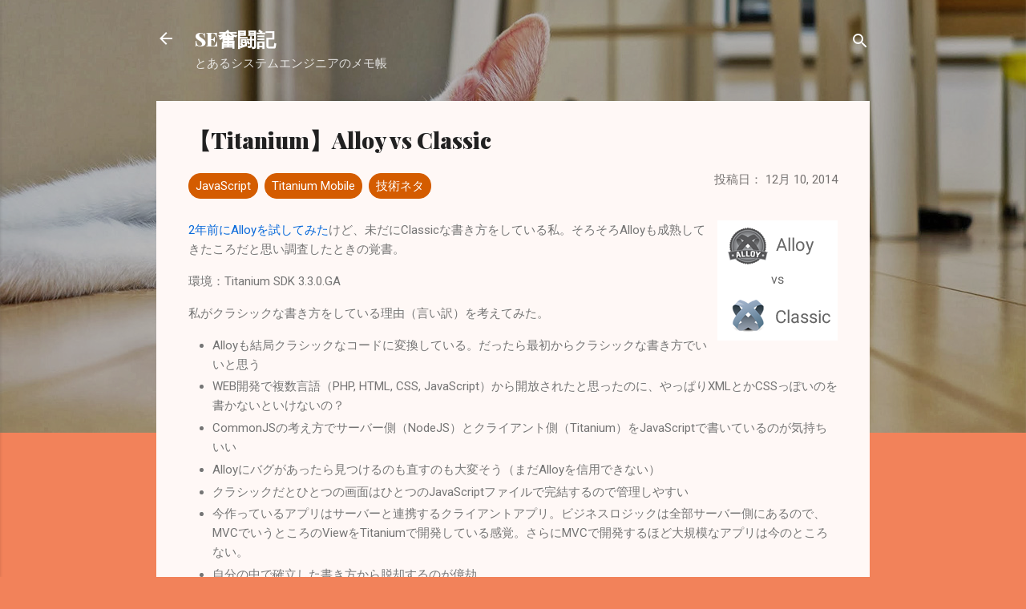

--- FILE ---
content_type: text/html; charset=utf-8
request_url: https://www.google.com/recaptcha/api2/aframe
body_size: 266
content:
<!DOCTYPE HTML><html><head><meta http-equiv="content-type" content="text/html; charset=UTF-8"></head><body><script nonce="TKuateHa7Cy2zdWL3Ov2pQ">/** Anti-fraud and anti-abuse applications only. See google.com/recaptcha */ try{var clients={'sodar':'https://pagead2.googlesyndication.com/pagead/sodar?'};window.addEventListener("message",function(a){try{if(a.source===window.parent){var b=JSON.parse(a.data);var c=clients[b['id']];if(c){var d=document.createElement('img');d.src=c+b['params']+'&rc='+(localStorage.getItem("rc::a")?sessionStorage.getItem("rc::b"):"");window.document.body.appendChild(d);sessionStorage.setItem("rc::e",parseInt(sessionStorage.getItem("rc::e")||0)+1);localStorage.setItem("rc::h",'1765678584974');}}}catch(b){}});window.parent.postMessage("_grecaptcha_ready", "*");}catch(b){}</script></body></html>